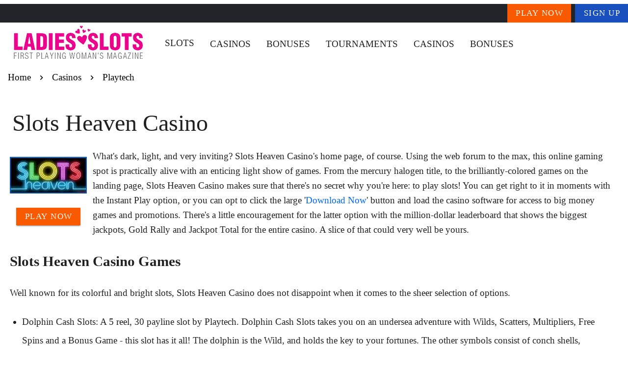

--- FILE ---
content_type: application/javascript
request_url: https://www.ladies-slots.com/_nuxt/hYbVtY4Y.js
body_size: -95
content:
import{aH as t,c as e,o as s}from"./vfTzodLe.js";const o={key:1,class:"dumb"},_={__name:"Dumb",props:{title:{type:String,default:"No title"}},setup(a){return t()?.type,(c,p)=>(s(),e("div",o))}};export{_ as default};
//# sourceMappingURL=hYbVtY4Y.js.map


--- FILE ---
content_type: application/javascript
request_url: https://www.ladies-slots.com/_nuxt/BOw56wkA.js
body_size: 645
content:
import v from"./BRmLIYEP.js";import $ from"./DQxfhFxH.js";import{a as h}from"./PV23y2dS.js";import{l as N,R,g as t,S as i,a as b,t as B,c as m,h as c,o as l,b as d,e as S,s as T,U as x,V}from"./vfTzodLe.js";import"./D4oHpMeJ.js";import"./5ROTt9Gt.js";import"./pN3QP6qd.js";import"./BrzE9L3k.js";import"./DPsZFJmX.js";import"./C_LrJ7Cg.js";import"./DS5dijqe.js";import"./DGEpJG_W.js";import"./DdsASB6M.js";import"./BPwkhb8f.js";import"./CLX9uOcg.js";import"./COe6ErQq.js";import"./DvlAwMlc.js";import"./4XOcgMIK.js";import"./CAZ2m5OO.js";import"./iKkkxWbA.js";import"./DLFznYzj.js";import"./0AfSTkgs.js";import"./DjLSStvK.js";import"./DlAUqK2U.js";import"./hYbVtY4Y.js";import"./1Q4fxB89.js";const j={key:0,class:"d-flex flex-column d-sm-block float-sm-left mr-sm-3"},A={key:0,class:"mx-auto my-2 d-sm-flex justify-sm-center"},P={key:0,class:"mx-auto my-2 d-sm-flex justify-sm-center"},lt={__name:"Article",setup(z){const e=N("page"),f=R(t(e)?.body?.childNodes?.[0]),r=t(e).typename,s=t(e).rels,p=s?.nid,u=r==="NewsArticle"?s?.contentType:r,a=s?.downloadNick||"",n=r==="SoftwareReview"?s?.title:s?.softwareTitle||"",w=s?.Title,_=["BrandReview","SlotsGameReview","NewsArticle","SoftwareReview"].includes(r);return(o,E)=>{const y=v,k=$,g=h;return i(o.$slots,"article",x(V(o.$attrs)),()=>[i(o.$slots,"article-title",{},()=>[b("h1",null,B(t(e)?.title),1)]),i(o.$slots,"article-image-button",{},()=>[t(_)&&t(p)&&!t(f)?(l(),m("div",j,[i(o.$slots,"article-image",{},()=>[t(a)||t(n)?(l(),m("div",A,[d(y,{class:"mx-auto my-2",nid:t(p),"content-type":t(u),"download-nick":t(a),alt:t(w)||"review","software-title":t(n)},null,8,["nid","content-type","download-nick","alt","software-title"])])):c("",!0)]),t(a)||t(n)?(l(),m("div",P,[i(o.$slots,"article-button",{},()=>[d(k,{"download-nick":t(a),"software-title":t(n),text:t(e).download?.title},null,8,["download-nick","software-title","text"])])])):c("",!0)])):c("",!0)]),i(o.$slots,"default",{},()=>[(l(),S(g,T(t(e).body,{key:t(e).uri}),null,16))])])}}};export{lt as default};
//# sourceMappingURL=BOw56wkA.js.map


--- FILE ---
content_type: application/javascript
request_url: https://www.ladies-slots.com/_nuxt/CAZ2m5OO.js
body_size: 1464
content:
import{a as r,m as c,c as o,V as P,u as K,b as Q}from"./DS5dijqe.js";import{i as u,p as m,ao as U,b as n,k as g,n as b,a as d,F as S,t as h,aG as f,an as W,z as X,ak as Y,am as Z,a2 as $,s as ee}from"./vfTzodLe.js";import{c as ae,V as x,a as te}from"./iKkkxWbA.js";import{V as I,a as T,u as ne,b as se,c as le,e as de,m as ie}from"./DGEpJG_W.js";import{R as B,u as re,d as ce,c as oe,m as ue,a as me,b as ve,g as ye}from"./C_LrJ7Cg.js";import{u as fe,m as ge,L as be}from"./DPsZFJmX.js";import{u as ke,a as Ve,b as Ce,m as pe}from"./DdsASB6M.js";const Ie=m({...o(),...c()},"VCardActions"),Ae=u()({name:"VCardActions",props:Ie(),setup(e,s){let{slots:t}=s;return U({VBtn:{slim:!0,variant:"text"}}),r(()=>n(e.tag,{class:b(["v-card-actions",e.class]),style:g(e.style)},t)),{}}}),Pe=m({opacity:[Number,String],...o(),...c()},"VCardSubtitle"),Se=u()({name:"VCardSubtitle",props:Pe(),setup(e,s){let{slots:t}=s;return r(()=>n(e.tag,{class:b(["v-card-subtitle",e.class]),style:g([{"--v-card-subtitle-opacity":e.opacity},e.style])},t)),{}}}),he=ae("v-card-title"),xe=m({appendAvatar:String,appendIcon:f,prependAvatar:String,prependIcon:f,subtitle:{type:[String,Number,Boolean],default:void 0},title:{type:[String,Number,Boolean],default:void 0},...o(),...T(),...c()},"VCardItem"),Be=u()({name:"VCardItem",props:xe(),setup(e,s){let{slots:t}=s;return r(()=>{const a=!!(e.prependAvatar||e.prependIcon),k=!!(a||t.prepend),v=!!(e.appendAvatar||e.appendIcon),V=!!(v||t.append),C=!!(e.title!=null||t.title),p=!!(e.subtitle!=null||t.subtitle);return n(e.tag,{class:b(["v-card-item",e.class]),style:g(e.style)},{default:()=>[k&&d("div",{key:"prepend",class:"v-card-item__prepend"},[t.prepend?n(I,{key:"prepend-defaults",disabled:!a,defaults:{VAvatar:{density:e.density,image:e.prependAvatar},VIcon:{density:e.density,icon:e.prependIcon}}},t.prepend):d(S,null,[e.prependAvatar&&n(x,{key:"prepend-avatar",density:e.density,image:e.prependAvatar},null),e.prependIcon&&n(P,{key:"prepend-icon",density:e.density,icon:e.prependIcon},null)])]),d("div",{class:"v-card-item__content"},[C&&n(he,{key:"title"},{default:()=>[t.title?.()??h(e.title)]}),p&&n(Se,{key:"subtitle"},{default:()=>[t.subtitle?.()??h(e.subtitle)]}),t.default?.()]),V&&d("div",{key:"append",class:"v-card-item__append"},[t.append?n(I,{key:"append-defaults",disabled:!v,defaults:{VAvatar:{density:e.density,image:e.appendAvatar},VIcon:{density:e.density,icon:e.appendIcon}}},t.append):d(S,null,[e.appendIcon&&n(P,{key:"append-icon",density:e.density,icon:e.appendIcon},null),e.appendAvatar&&n(x,{key:"append-avatar",density:e.density,image:e.appendAvatar},null)])])]})}),{}}}),Te=m({opacity:[Number,String],...o(),...c()},"VCardText"),Le=u()({name:"VCardText",props:Te(),setup(e,s){let{slots:t}=s;return r(()=>n(e.tag,{class:b(["v-card-text",e.class]),style:g([{"--v-card-text-opacity":e.opacity},e.style])},t)),{}}}),Ne=m({appendAvatar:String,appendIcon:f,disabled:Boolean,flat:Boolean,hover:Boolean,image:String,link:{type:Boolean,default:void 0},prependAvatar:String,prependIcon:f,ripple:{type:[Boolean,Object],default:!0},subtitle:{type:[String,Number,Boolean],default:void 0},text:{type:[String,Number,Boolean],default:void 0},title:{type:[String,Number,Boolean],default:void 0},...ve(),...o(),...T(),...Q(),...me(),...ge(),...pe(),...Ce(),...ie(),...de(),...c(),...Z(),...ue({variant:"elevated"})},"VCard"),Me=u()({name:"VCard",directives:{vRipple:B},props:Ne(),setup(e,s){let{attrs:t,slots:a}=s;const{themeClasses:k}=W(e),{borderClasses:v}=re(e),{colorClasses:V,colorStyles:C,variantClasses:p}=ce(e),{densityClasses:L}=ne(e),{dimensionStyles:N}=K(e),{elevationClasses:D}=oe(e),{loaderClasses:R}=fe(e),{locationStyles:_}=ke(e),{positionClasses:F}=Ve(e),{roundedClasses:w}=se(e),y=le(e,t),A=X(void 0);return Y(()=>e.loading,(i,l)=>{A.value=!i&&typeof l=="string"?l:typeof i=="boolean"?void 0:i},{immediate:!0}),r(()=>{const i=e.link!==!1&&y.isLink.value,l=!e.disabled&&e.link!==!1&&(e.link||y.isClickable.value),z=i?"a":e.tag,E=!!(a.title||e.title!=null),M=!!(a.subtitle||e.subtitle!=null),O=E||M,j=!!(a.append||e.appendAvatar||e.appendIcon),G=!!(a.prepend||e.prependAvatar||e.prependIcon),H=!!(a.image||e.image),q=O||G||j,J=!!(a.text||e.text!=null);return $(n(z,ee(y.linkProps,{class:["v-card",{"v-card--disabled":e.disabled,"v-card--flat":e.flat,"v-card--hover":e.hover&&!(e.disabled||e.flat),"v-card--link":l},k.value,v.value,V.value,L.value,D.value,R.value,F.value,w.value,p.value,e.class],style:[C.value,N.value,_.value,e.style],onClick:l&&y.navigate,tabindex:e.disabled?-1:void 0}),{default:()=>[H&&d("div",{key:"image",class:"v-card__image"},[a.image?n(I,{key:"image-defaults",disabled:!e.image,defaults:{VImg:{cover:!0,src:e.image}}},a.image):n(te,{key:"image-img",cover:!0,src:e.image},null)]),n(be,{name:"v-card",active:!!e.loading,color:A.value},{default:a.loader}),q&&n(Be,{key:"item",prependAvatar:e.prependAvatar,prependIcon:e.prependIcon,title:e.title,subtitle:e.subtitle,appendAvatar:e.appendAvatar,appendIcon:e.appendIcon},{default:a.item,prepend:a.prepend,title:a.title,subtitle:a.subtitle,append:a.append}),J&&n(Le,{key:"text"},{default:()=>[a.text?.()??e.text]}),a.default?.(),a.actions&&n(Ae,null,{default:a.actions}),ye(l,"v-card")]}),[[B,l&&e.ripple]])}),{}}});export{he as V,Le as a,Ae as b,Me as c};
//# sourceMappingURL=CAZ2m5OO.js.map


--- FILE ---
content_type: application/javascript
request_url: https://www.ladies-slots.com/_nuxt/COMTJEAz.js
body_size: 4723
content:
import{a as ue,m as ce,c as oe,u as Ne,b as De,V as ee}from"./DS5dijqe.js";import{l as F,z as R,as as z,av as de,bc as b,p as q,a1 as X,v as p,D as ve,aq as Ee,ak as _,ap as M,r as P,aF as x,aC as T,b2 as fe,i as ge,b as I,k as je,n as Ge,an as _e,bd as xe,a2 as Fe,s as ze,aA as Ue,am as He,be as te,aG as ae,a as O,F as ne,t as le}from"./vfTzodLe.js";import{c as Ke,V as ie}from"./iKkkxWbA.js";import{R as se,u as Xe,d as $e,c as qe,m as Je,a as Qe,b as We,g as Ye}from"./C_LrJ7Cg.js";import{c as Ze,u as et,b as tt,e as at,m as nt,a as lt,V as re}from"./DGEpJG_W.js";function it(e,i){let u=arguments.length>2&&arguments[2]!==void 0?arguments[2]:{leading:!0,trailing:!0},a=0,n=0,t=!1,l=0;function r(){clearTimeout(a),t=!1,l=0}const d=function(){for(var h=arguments.length,w=new Array(h),f=0;f<h;f++)w[f]=arguments[f];clearTimeout(a);const m=Date.now();l||(l=m);const y=m-Math.max(l,n);function g(){n=Date.now(),a=setTimeout(r,i),e(...w)}t?y>=i?g():u.trailing&&(a=setTimeout(g,i-y)):(t=!0,u.leading&&g())};return d.clear=r,d.immediate=e,d}const $=Symbol.for("vuetify:list");function Vt(){let{filterable:e}=arguments.length>0&&arguments[0]!==void 0?arguments[0]:{filterable:!1};const i=F($,{filterable:!1,hasPrepend:R(!1),updateHasPrepend:()=>null}),u={filterable:i.filterable||e,hasPrepend:R(!1),updateHasPrepend:a=>{a&&(u.hasPrepend.value=a)}};return z($,u),i}function st(){return F($,null)}const J=e=>{const i={activate:u=>{let{id:a,value:n,activated:t}=u;return a=b(a),e&&!n&&t.size===1&&t.has(a)||(n?t.add(a):t.delete(a)),t},in:(u,a,n)=>{let t=new Set;if(u!=null)for(const l of de(u))t=i.activate({id:l,value:!0,activated:new Set(t),children:a,parents:n});return t},out:u=>Array.from(u)};return i},me=e=>{const i=J(e);return{activate:a=>{let{activated:n,id:t,...l}=a;t=b(t);const r=n.has(t)?new Set([t]):new Set;return i.activate({...l,id:t,activated:r})},in:(a,n,t)=>{let l=new Set;if(a!=null){const r=de(a);r.length&&(l=i.in(r.slice(0,1),n,t))}return l},out:(a,n,t)=>i.out(a,n,t)}},rt=e=>{const i=J(e);return{activate:a=>{let{id:n,activated:t,children:l,...r}=a;return n=b(n),l.has(n)?t:i.activate({id:n,activated:t,children:l,...r})},in:i.in,out:i.out}},ut=e=>{const i=me(e);return{activate:a=>{let{id:n,activated:t,children:l,...r}=a;return n=b(n),l.has(n)?t:i.activate({id:n,activated:t,children:l,...r})},in:i.in,out:i.out}},ct={open:e=>{let{id:i,value:u,opened:a,parents:n}=e;if(u){const t=new Set;t.add(i);let l=n.get(i);for(;l!=null;)t.add(l),l=n.get(l);return t}else return a.delete(i),a},select:()=>null},ye={open:e=>{let{id:i,value:u,opened:a,parents:n}=e;if(u){let t=n.get(i);for(a.add(i);t!=null&&t!==i;)a.add(t),t=n.get(t);return a}else a.delete(i);return a},select:()=>null},ot={open:ye.open,select:e=>{let{id:i,value:u,opened:a,parents:n}=e;if(!u)return a;const t=[];let l=n.get(i);for(;l!=null;)t.push(l),l=n.get(l);return new Set(t)}},Q=e=>{const i={select:u=>{let{id:a,value:n,selected:t}=u;if(a=b(a),e&&!n){const l=Array.from(t.entries()).reduce((r,d)=>{let[h,w]=d;return w==="on"&&r.push(h),r},[]);if(l.length===1&&l[0]===a)return t}return t.set(a,n?"on":"off"),t},in:(u,a,n,t)=>{const l=new Map;for(const r of u||[])i.select({id:r,value:!0,selected:l,children:a,parents:n,disabled:t});return l},out:u=>{const a=[];for(const[n,t]of u.entries())t==="on"&&a.push(n);return a}};return i},Se=e=>{const i=Q(e);return{select:a=>{let{selected:n,id:t,...l}=a;t=b(t);const r=n.has(t)?new Map([[t,n.get(t)]]):new Map;return i.select({...l,id:t,selected:r})},in:(a,n,t,l)=>a?.length?i.in(a.slice(0,1),n,t,l):new Map,out:(a,n,t)=>i.out(a,n,t)}},dt=e=>{const i=Q(e);return{select:a=>{let{id:n,selected:t,children:l,...r}=a;return n=b(n),l.has(n)?t:i.select({id:n,selected:t,children:l,...r})},in:i.in,out:i.out}},vt=e=>{const i=Se(e);return{select:a=>{let{id:n,selected:t,children:l,...r}=a;return n=b(n),l.has(n)?t:i.select({id:n,selected:t,children:l,...r})},in:i.in,out:i.out}},pe=e=>{const i={select:u=>{let{id:a,value:n,selected:t,children:l,parents:r,disabled:d}=u;a=b(a);const h=new Map(t),w=[a];for(;w.length;){const m=w.shift();d.has(m)||t.set(b(m),n?"on":"off"),l.has(m)&&w.push(...l.get(m))}let f=b(r.get(a));for(;f;){let m=!0,y=!0;for(const g of l.get(f)){const k=b(g);if(!d.has(k)&&(t.get(k)!=="on"&&(m=!1),t.has(k)&&t.get(k)!=="off"&&(y=!1),!m&&!y))break}t.set(f,m?"on":y?"off":"indeterminate"),f=b(r.get(f))}return e&&!n&&Array.from(t.entries()).reduce((y,g)=>{let[k,L]=g;return L==="on"&&y.push(k),y},[]).length===0?h:t},in:(u,a,n)=>{let t=new Map;for(const l of u||[])t=i.select({id:l,value:!0,selected:t,children:a,parents:n,disabled:new Set});return t},out:(u,a)=>{const n=[];for(const[t,l]of u.entries())l==="on"&&!a.has(t)&&n.push(t);return n}};return i},ft=e=>{const i=pe(e);return{select:i.select,in:i.in,out:(a,n,t)=>{const l=[];for(const[r,d]of a.entries())if(d==="on"){if(t.has(r)){const h=t.get(r);if(a.get(h)==="on")continue}l.push(r)}return l}}},D=Symbol.for("vuetify:nested"),he={id:R(),root:{itemsRegistration:P("render"),register:()=>null,unregister:()=>null,updateDisabled:()=>null,children:P(new Map),parents:P(new Map),disabled:P(new Set),open:()=>null,openOnSelect:()=>null,activate:()=>null,select:()=>null,activatable:P(!1),selectable:P(!1),opened:P(new Set),activated:P(new Set),selected:P(new Map),selectedValues:P([]),getPath:()=>[]}},Pt=q({activatable:Boolean,selectable:Boolean,activeStrategy:[String,Function,Object],selectStrategy:[String,Function,Object],openStrategy:[String,Object],opened:null,activated:null,selected:null,mandatory:Boolean,itemsRegistration:{type:String,default:"render"}},"nested"),It=(e,i,u)=>{let a=!1;const n=R(new Map),t=R(new Map),l=R(new Set),r=X(e,"opened",e.opened,s=>new Set(Array.isArray(s)?s.map(c=>b(c)):s),s=>[...s.values()]),d=p(()=>{if(typeof e.activeStrategy=="object")return e.activeStrategy;if(typeof e.activeStrategy=="function")return e.activeStrategy(e.mandatory);switch(e.activeStrategy){case"leaf":return rt(e.mandatory);case"single-leaf":return ut(e.mandatory);case"independent":return J(e.mandatory);default:return me(e.mandatory)}}),h=p(()=>{if(typeof e.selectStrategy=="object")return e.selectStrategy;if(typeof e.selectStrategy=="function")return e.selectStrategy(e.mandatory);switch(e.selectStrategy){case"single-leaf":return vt(e.mandatory);case"leaf":return dt(e.mandatory);case"independent":return Q(e.mandatory);case"single-independent":return Se(e.mandatory);case"trunk":return ft(e.mandatory);default:return pe(e.mandatory)}}),w=p(()=>{if(typeof e.openStrategy=="object")return e.openStrategy;switch(e.openStrategy){case"list":return ot;case"single":return ct;default:return ye}}),f=X(e,"activated",e.activated,s=>d.value.in(s,n.value,t.value),s=>d.value.out(s,n.value,t.value)),m=X(e,"selected",e.selected,s=>h.value.in(s,n.value,t.value,l.value),s=>h.value.out(s,n.value,t.value));ve(()=>{a=!0});function y(s){const c=[];let o=b(s);for(;o!==void 0;)c.unshift(o),o=t.value.get(o);return c}const g=Ee("nested"),k=new Set,L=it(()=>{x(()=>{n.value=new Map(n.value),t.value=new Map(t.value)})},100);_(()=>[i.value,T(u)],()=>{e.itemsRegistration==="props"&&U()},{immediate:!0});function U(){const s=new Map,c=new Map,o=new Set,v=T(u)?V=>b(V.raw):V=>V.value,C=[...i.value];let E=0;for(;E<C.length;){const V=C[E++],B=v(V);if(V.children){const j=[];for(const N of V.children){const G=v(N);s.set(G,B),j.push(G),C.push(N)}c.set(B,j)}V.props.disabled&&o.add(B)}n.value=c,t.value=s,l.value=o}const A={id:R(),root:{opened:r,activatable:M(()=>e.activatable),selectable:M(()=>e.selectable),activated:f,selected:m,selectedValues:p(()=>{const s=[];for(const[c,o]of m.value.entries())o==="on"&&s.push(c);return s}),itemsRegistration:M(()=>e.itemsRegistration),register:(s,c,o,v)=>{if(k.has(s)){y(s).map(String).join(" -> "),y(c).concat(s).map(String).join(" -> ");return}else k.add(s);c&&s!==c&&t.value.set(s,c),o&&l.value.add(s),v&&n.value.set(s,[]),c!=null&&n.value.set(c,[...n.value.get(c)||[],s]),L()},unregister:s=>{if(a)return;k.delete(s),n.value.delete(s),l.value.delete(s);const c=t.value.get(s);if(c){const o=n.value.get(c)??[];n.value.set(c,o.filter(v=>v!==s))}t.value.delete(s),L()},updateDisabled:(s,c)=>{c?l.value.add(s):l.value.delete(s)},open:(s,c,o)=>{g.emit("click:open",{id:s,value:c,path:y(s),event:o});const v=w.value.open({id:s,value:c,opened:new Set(r.value),children:n.value,parents:t.value,event:o});v&&(r.value=v)},openOnSelect:(s,c,o)=>{const v=w.value.select({id:s,value:c,selected:new Map(m.value),opened:new Set(r.value),children:n.value,parents:t.value,event:o});v&&(r.value=v)},select:(s,c,o)=>{g.emit("click:select",{id:s,value:c,path:y(s),event:o});const v=h.value.select({id:s,value:c,selected:new Map(m.value),children:n.value,parents:t.value,disabled:l.value,event:o});v&&(m.value=v),A.root.openOnSelect(s,c,o)},activate:(s,c,o)=>{if(!e.activatable)return A.root.select(s,!0,o);g.emit("click:activate",{id:s,value:c,path:y(s),event:o});const v=d.value.activate({id:s,value:c,activated:new Set(f.value),children:n.value,parents:t.value,event:o});if(v.size!==f.value.size)f.value=v;else{for(const C of v)if(!f.value.has(C)){f.value=v;return}for(const C of f.value)if(!v.has(C)){f.value=v;return}}},children:n,parents:t,disabled:l,getPath:y}};return z(D,A),A.root},gt=(e,i,u)=>{const a=F(D,he),n=Symbol("nested item"),t=p(()=>{const r=b(T(e));return r!==void 0?r:n}),l={...a,id:t,open:(r,d)=>a.root.open(t.value,r,d),openOnSelect:(r,d)=>a.root.openOnSelect(t.value,r,d),isOpen:p(()=>a.root.opened.value.has(t.value)),parent:p(()=>a.root.parents.value.get(t.value)),activate:(r,d)=>a.root.activate(t.value,r,d),isActivated:p(()=>a.root.activated.value.has(t.value)),select:(r,d)=>a.root.select(t.value,r,d),isSelected:p(()=>a.root.selected.value.get(t.value)==="on"),isIndeterminate:p(()=>a.root.selected.value.get(t.value)==="indeterminate"),isLeaf:p(()=>!a.root.children.value.get(t.value)),isGroupActivator:a.isGroupActivator};return fe(()=>{a.isGroupActivator||a.root.itemsRegistration.value==="props"||x(()=>{a.root.register(t.value,a.id.value,T(i),u)})}),ve(()=>{a.isGroupActivator||a.root.itemsRegistration.value==="props"||a.root.unregister(t.value)}),_(t,(r,d)=>{a.isGroupActivator||a.root.itemsRegistration.value==="props"||(a.root.unregister(d),x(()=>{a.root.register(r,a.id.value,T(i),u)}))}),_(()=>T(i),r=>{a.root.updateDisabled(t.value,r)}),u&&z(D,l),l},Ct=()=>{const e=F(D,he);z(D,{...e,isGroupActivator:!0})},mt=q({opacity:[Number,String],...oe(),...ce()},"VListItemSubtitle"),yt=ge()({name:"VListItemSubtitle",props:mt(),setup(e,i){let{slots:u}=i;return ue(()=>I(e.tag,{class:Ge(["v-list-item-subtitle",e.class]),style:je([{"--v-list-item-subtitle-opacity":e.opacity},e.style])},u)),{}}}),St=Ke("v-list-item-title"),pt=q({active:{type:Boolean,default:void 0},activeClass:String,activeColor:String,appendAvatar:String,appendIcon:ae,baseColor:String,disabled:Boolean,lines:[Boolean,String],link:{type:Boolean,default:void 0},nav:Boolean,prependAvatar:String,prependIcon:ae,ripple:{type:[Boolean,Object],default:!0},slim:Boolean,prependGap:[Number,String],subtitle:{type:[String,Number,Boolean],default:void 0},title:{type:[String,Number,Boolean],default:void 0},value:null,onClick:te(),onClickOnce:te(),...We(),...oe(),...lt(),...De(),...Qe(),...nt(),...at(),...ce(),...He(),...Je({variant:"text"})},"VListItem"),Mt=ge()({name:"VListItem",directives:{vRipple:se},props:pt(),emits:{click:e=>!0},setup(e,i){let{attrs:u,slots:a,emit:n}=i;const t=Ze(e,u),l=p(()=>e.value===void 0?t.href.value:e.value),{activate:r,isActivated:d,select:h,isOpen:w,isSelected:f,isIndeterminate:m,isGroupActivator:y,root:g,parent:k,openOnSelect:L,id:U}=gt(l,()=>e.disabled,!1),A=st(),s=p(()=>e.active!==!1&&(e.active||t.isActive?.value||(g.activatable.value?d.value:f.value))),c=M(()=>e.link!==!1&&t.isLink.value),o=p(()=>!!A&&(g.selectable.value||g.activatable.value||e.value!=null)),v=p(()=>!e.disabled&&e.link!==!1&&(e.link||t.isClickable.value||o.value)),C=p(()=>A?c.value?"link":o.value?"option":"listitem":void 0),E=p(()=>{if(o.value)return g.activatable.value?d.value:g.selectable.value?f.value:s.value}),V=M(()=>e.rounded||e.nav),B=M(()=>e.color??e.activeColor),j=M(()=>({color:s.value?B.value??e.baseColor:e.baseColor,variant:e.variant}));_(()=>t.isActive?.value,S=>{S&&N()}),fe(()=>{t.isActive?.value&&x(()=>N())});function N(){k.value!=null&&g.open(k.value,!0),L(!0)}const{themeClasses:G}=_e(e),{borderClasses:be}=Xe(e),{colorClasses:we,colorStyles:ke,variantClasses:Ae}=$e(j),{densityClasses:Ve}=et(e),{dimensionStyles:Pe}=Ne(e),{elevationClasses:Ie}=qe(e),{roundedClasses:Ce}=tt(V),Me=M(()=>e.lines?`v-list-item--${e.lines}-line`:void 0),Oe=M(()=>e.ripple!==void 0&&e.ripple&&A?.filterable?{keys:["Enter"]}:e.ripple),H=p(()=>({isActive:s.value,select:h,isOpen:w.value,isSelected:f.value,isIndeterminate:m.value}));function Re(S){n("click",S),!["INPUT","TEXTAREA"].includes(S.target?.tagName)&&v.value&&(t.navigate?.(S),!y&&(g.activatable.value?r(!d.value,S):(g.selectable.value||e.value!=null&&!c.value)&&h(!f.value,S)))}function Le(S){const K=S.target;["INPUT","TEXTAREA"].includes(K.tagName)||(S.key==="Enter"||S.key===" "&&!A?.filterable)&&(S.preventDefault(),S.stopPropagation(),S.target.dispatchEvent(new MouseEvent("click",S)))}return ue(()=>{const S=c.value?"a":e.tag,K=a.title||e.title!=null,Te=a.subtitle||e.subtitle!=null,W=!!(e.appendAvatar||e.appendIcon),Be=!!(W||a.append),Y=!!(e.prependAvatar||e.prependIcon),Z=!!(Y||a.prepend);return A?.updateHasPrepend(Z),e.activeColor&&xe("active-color",["color","base-color"]),Fe(I(S,ze(t.linkProps,{class:["v-list-item",{"v-list-item--active":s.value,"v-list-item--disabled":e.disabled,"v-list-item--link":v.value,"v-list-item--nav":e.nav,"v-list-item--slim":e.slim,[`${e.activeClass}`]:e.activeClass&&s.value},G.value,be.value,we.value,Ve.value,Ie.value,Me.value,Ce.value,Ae.value,e.class],style:[{"--v-list-prepend-gap":Ue(e.prependGap)},ke.value,Pe.value,e.style],tabindex:v.value?A?-2:0:void 0,"aria-selected":E.value,role:C.value,onClick:Re,onKeydown:v.value&&!c.value&&Le}),{default:()=>[Ye(v.value||s.value,"v-list-item"),Z&&O("div",{key:"prepend",class:"v-list-item__prepend"},[a.prepend?I(re,{key:"prepend-defaults",disabled:!Y,defaults:{VAvatar:{density:e.density,image:e.prependAvatar},VIcon:{density:e.density,icon:e.prependIcon},VListItemAction:{start:!0}}},{default:()=>[a.prepend?.(H.value)]}):O(ne,null,[e.prependAvatar&&I(ie,{key:"prepend-avatar",density:e.density,image:e.prependAvatar},null),e.prependIcon&&I(ee,{key:"prepend-icon",density:e.density,icon:e.prependIcon},null)]),O("div",{class:"v-list-item__spacer"},null)]),O("div",{class:"v-list-item__content","data-no-activator":""},[K&&I(St,{key:"title"},{default:()=>[a.title?.({title:e.title})??le(e.title)]}),Te&&I(yt,{key:"subtitle"},{default:()=>[a.subtitle?.({subtitle:e.subtitle})??le(e.subtitle)]}),a.default?.(H.value)]),Be&&O("div",{key:"append",class:"v-list-item__append"},[a.append?I(re,{key:"append-defaults",disabled:!W,defaults:{VAvatar:{density:e.density,image:e.appendAvatar},VIcon:{density:e.density,icon:e.appendIcon},VListItemAction:{end:!0}}},{default:()=>[a.append?.(H.value)]}):O(ne,null,[e.appendIcon&&I(ee,{key:"append-icon",density:e.density,icon:e.appendIcon},null),e.appendAvatar&&I(ie,{key:"append-avatar",density:e.density,image:e.appendAvatar},null)]),O("div",{class:"v-list-item__spacer"},null)])]}),[[se,v.value&&Oe.value]])}),{activate:r,isActivated:d,isGroupActivator:y,isSelected:f,list:A,select:h,root:g,id:U,link:t}}});export{Mt as V,st as a,D as b,Ct as c,Vt as d,It as e,Pt as m,gt as u};
//# sourceMappingURL=COMTJEAz.js.map
